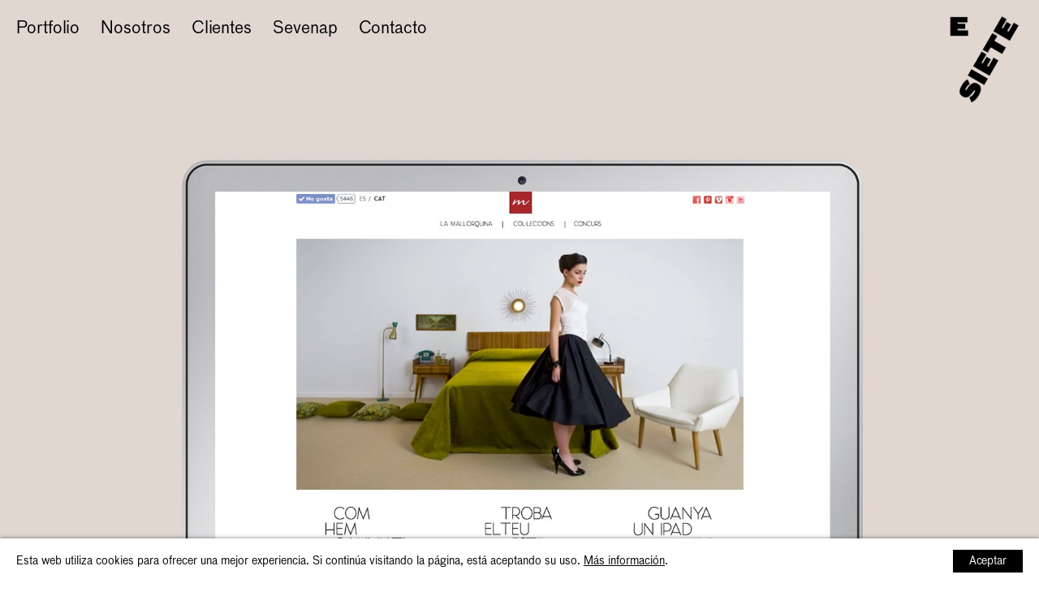

--- FILE ---
content_type: text/html;charset=ISO-8859-1
request_url: https://www.esiete.com/proyectos/web-diseno-producto-com-hem-canviat-173/
body_size: 9938
content:

<!DOCTYPE html>
<html lang="es-ES">
  <head>
    
    
    <title>Web | Dise&#241;o de producto | Com hem canviat! | ESIETE</title>
    <meta http-equiv="X-UA-Compatible" content="IE=edge">
    <!--<meta name="viewport" content="initial-scale=1, width=device-width, maximum-scale=1, minimum-scale=1, user-scalable=no">-->
    <!--<meta name="viewport" content="width=device-width,height=device-height, initial-scale=1">-->
    <meta name="viewport" content="width=device-width,initial-scale=1,maximum-scale=1">
    <meta name="verify-v1" content="bkL3npvDZb3W5h+Ec9CAq1Rh6Az8/ynqXImPSRbPTUM=" />
    <meta name="author" content="esiete.com">
    
    
    <link rel="alternate" hreflang="es-es" href="https://www.esiete.com/">
		<link rel="alternate" hreflang="en-us" href="https://www.esiete.com/en/">
		<link rel="alternate" hreflang="ca-es" href="https://www.esiete.com/ca/">
		<link rel="canonical" href="https://www.esiete.com/proyectos/web-diseno-producto-com-hem-canviat-173/">
		
    <meta name="language" content="Spanish">
    <meta property="fb:page_id" content="117824206090" />
    <meta name="revisit" content="7 days">
    <meta name="robots" content="all">
    <!--<meta name="cache" content="no-cache">-->
    <meta name="description" content="ESIETE es un estudio de dise&ntilde;o gr&aacute;fico y direcci&oacute;n de arte. Asesoramos en la estrategia de creaci&oacute;n, relanzamiento o posicionamiento de marcas." />
    
    
      <meta name="keywords" content="e7, esiete, dise&ntilde;o, dise&ntilde;, dise&ntilde;o grafico, dise&ntilde;o grafico, dise&ntilde;o gr&aacute;fico, dise&ntilde;o gr&aacute;fico, comunicacion, comunicaci&oacute;n, comunicaci&oacute;n, multimedia, p&aacute;ginas web, p&aacute;ginas web, web, p&aacute;ginas, p&aacute;ginas, paginas web, agencia interactiva, marketing online, design, graphic design, disseny, disseny grafic, disseny gr&agrave;fic, disseny gr&agrave;fic, website" />
    
    <meta property="og:image" content="https://www.esiete.com/ImagenesProyectos/173_143_NI_1_ComHemCanviat-WEB1.jpg" />
		
    <meta http-equiv="content-type" content="text/html; charset=iso-8859-1">
    
    <link rel="stylesheet" type="text/css" href="https://www.esiete.com/CSS/Estilos.min.css">
    <link rel="stylesheet" type="text/css" href="https://www.esiete.com/CSS/aos.css">
    
    
    <!--<link rel="STYLESHEET" type="text/css" href="https://www.esiete.com/CSS/EstiloNoIE6.css">-->
    
    <link rel="apple-touch-icon" sizes="57x57" href="https://www.esiete.com/Imagenes/favicon/apple-icon-57x57.png">
		<link rel="apple-touch-icon" sizes="60x60" href="https://www.esiete.com/Imagenes/favicon/apple-icon-60x60.png">
		<link rel="apple-touch-icon" sizes="72x72" href="https://www.esiete.com/Imagenes/favicon/apple-icon-72x72.png">
		<link rel="apple-touch-icon" sizes="76x76" href="https://www.esiete.com/Imagenes/favicon/apple-icon-76x76.png">
		<link rel="apple-touch-icon" sizes="114x114" href="https://www.esiete.com/Imagenes/favicon/apple-icon-114x114.png">
		<link rel="apple-touch-icon" sizes="120x120" href="https://www.esiete.com/Imagenes/favicon/apple-icon-120x120.png">
		<link rel="apple-touch-icon" sizes="144x144" href="https://www.esiete.com/Imagenes/favicon/apple-icon-144x144.png">
		<link rel="apple-touch-icon" sizes="152x152" href="https://www.esiete.com/Imagenes/favicon/apple-icon-152x152.png">
		<link rel="apple-touch-icon" sizes="180x180" href="https://www.esiete.com/Imagenes/favicon/apple-icon-180x180.png">
		<link rel="icon" type="image/png" sizes="192x192"  href="https://www.esiete.com/Imagenes/favicon/android-icon-192x192.png">
		<link rel="icon" type="image/png" sizes="32x32" href="https://www.esiete.com/Imagenes/favicon/favicon-32x32.png">
		<link rel="icon" type="image/png" sizes="96x96" href="https://www.esiete.com/Imagenes/favicon/favicon-96x96.png">
		<link rel="icon" type="image/png" sizes="16x16" href="https://www.esiete.com/Imagenes/favicon/favicon-16x16.png">
		<meta name="msapplication-TileColor" content="#ffffff">
		<meta name="msapplication-TileImage" content="https://www.esiete.com/Imagenes/favicon/ms-icon-144x144.png">
		<meta name="theme-color" content="#ffffff">
    <script type="text/javascript">
      function OpenNotaLegal(){
   		  window.open("NotaLegal.html","_blank","width=300,height=300,left=0,top=0,toolbar=no, location=no, status=no, scrollbars=yes, directories=no, menubar=no, copyhistory=no");
      }

      var Seccion = "PROYECTO";
      var Idioma = "ES";
      var ID_Menu = -1;
      var II = "CAS";
      var EW = "Normal";
      
      var TipoRejilla = "Normal";
    </script>
		<script type="application/ld+json">
			{
			 "@context": "http://schema.org",
			  "@type": "Blog",
			  "url": "http://www.paseodegracia.com/"
			}
		</script>
		<!-- Google tag (gtag.js) -->
		<script async src="https://www.googletagmanager.com/gtag/js?id=G-PHZCTW5SWS"></script>
		<script>
		  window.dataLayer = window.dataLayer || [];
		  function gtag(){dataLayer.push(arguments);}
		  gtag('js', new Date());
		
		  gtag('config', 'G-PHZCTW5SWS');
		</script>
	
		<script id="mcjs">!function(c,h,i,m,p){m=c.createElement(h),p=c.getElementsByTagName(h)[0],m.async=1,m.src=i,p.parentNode.insertBefore(m,p)}(document,"script","https://chimpstatic.com/mcjs-connected/js/users/0d723d4616df47d95967a8e90/d35ad8158d014f448add747a3.js");</script>

  </head>
  
  
  
  <body class="page-proyecto background-dark proyecto-white proyecto-173">
  
<script type="application/ld+json">
{
 "@context" : "http://schema.org",
 "@type" : "Organization",
 "name" : "ESIETE",
 "url" : "https://www.esiete.com",
 "sameAs" : [
   "https://twitter.com/ESIETE_BCN/",
   "https://www.facebook.com/ESIETE/",
   "https://vimeo.com/esiete/",
   "https://www.instagram.com/esietebcn/"
  ],
 "address": {
   "@type": "PostalAddress",
   "streetAddress": "Legalitat 36-42, Local 2",
   "addressLocality": "Barcelona",
   "addressRegion": "Barcelona",
   "postalCode": "08024",
   "addressCountry": "ES"
 }
}
</script>

	<div id="landscape">
		<div>
				<img src="./Imagenes/rotate-mobile.png" alt="">
				<div>Please rotate<br>your device</div>
		</div>
	</div>
	
	<div id="websitecursor"></div>
  
  <!--<div style="visibility : hidden;top:-1000;left:-1000; display:none;"><img src="https://www.esiete.com/Visitas/Contadores.asp?Web=esiete.com" width="1" height="1" alt="Esiete"></div>-->
<header class="site-header navbar navbar-fixed-top" id="top" role="banner">
    <div class="navbar-header">
      <div class="MenuIzquierda"><div class="site-title visible-phone"><a href="/">ESIETE</a></div>
<ul class="ItemsMenu menu">
	<li class="ItemMenu"><a href="/proyectos/">Portfolio</a></li><li class="ItemMenu"><a href="/nosotros/">Nosotros</a></li><li class="ItemMenu"><a href="/clientes/">Clientes</a></li><li class="ItemMenu"><a target="_blank" href="https://sevenap.net/">Sevenap</a></li><li class="ItemMenu item-contact animated-link"><a href="#0">Contacto</a></li>
</ul>
	
	<div class="ItemMenu item-title-project"><a href="#0">Com hem canviat!</a><a class="link-interview-header hidden-mobile" href="/clientes/la-mallorquina/">Ver entrevista con el cliente</a></div></div>
      
			<button class="burguer-menu-contextual nav-toggler toggle-slide-right navbar-toggle collapsed hamburger" type="button" data-toggle="collapse" data-target=".bs-navbar-collapse">
			</button>
      
      <!--<button class="nav-toggler toggle-slide-right navbar-toggle collapsed" type="button" data-toggle="collapse" data-target=".bs-navbar-collapse">
        <span class="icon-bar"></span>
        <span class="icon-bar"></span>
        <span class="icon-bar"></span>
      </button>-->
      <div class="menu-txt">
      Men&uacute;
      </div>
      <div class="MenuDerecha hidden-phone"><ul class="ItemsMenu"><li class="ItemMenu"><nav class="slides-pagination"></nav></li><li class="ItemMenu">|</li><li class="ItemMenu compartir">Compartir<div class="enlaces-compartir"><a href="https://www.facebook.com/sharer/sharer.php?u=https://www.esiete.com/proyectos/web-diseno-producto-com-hem-canviat-173/" class="ec-facebook" target="_blank"></a><a href="https://twitter.com/?status=https://www.esiete.com/proyectos/web-diseno-producto-com-hem-canviat-173/" class="ec-twitter" target="_blank"></a><a href="http://pinterest.com/pin/create/button/?media=https://www.esiete.com/proyectos/web-diseno-producto-com-hem-canviat-173/" class="ec-pinterest" target="_blank"></a><a href="mailto:info@esiete.com?subject=La mallorquina. Web&body=https://www.esiete.com/proyectos/web-diseno-producto-com-hem-canviat-173/" class="ec-mail"></a></div></li><li class="ItemMenu">|</li><li class="ItemMenu relacionados">Relacionados</li><li class="ItemMenu">|</li></ul></div><div class="navbar-brand"><a href="/"><img class="hidden-phone" src="https://www.esiete.com/Imagenes/logo-esiete.png" alt="ESIETE" width="90" height="109"/></a></div>
    </div>
    
    <nav class="mc-primary-nav">
			<div class="menu-contextual">
				
				<div class="row-menu">
					<div class="content-row-menu">
						<div class="column-menu">
							<ul>
							<li><a href="/proyectos/">Portfolio</a></li><li><a href="/nosotros/">Nosotros</a></li><li><a href="/clientes/">Clientes</a></li><li><a target="_blank" href="https://sevenap.net/">Sevenap</a></li>
							</ul>
						</div>
					</div>
				</div>
				
				<div class="contact-menu-contextual">
					
						<div class="title-icons-menu-contextual">&iexcl;Hola!</div>
					
					<ul class="list-icons-menu-contextual">
						<!--<li class="item-menu-icons icon-share">
							<a href="#0" rel="nofollow"></a>
							<ul class="social-links-share">
								<li class="item-menu-icons icon-instagram"><a href="https://www.instagram.com/esietebcn/" target="_blank"></a></li>
								<li class="item-menu-icons icon-facebook"><a href="https://www.facebook.com/ESIETE" target="_blank"></a></li>
								<li class="item-menu-icons icon-linkedin"><a href="https://www.linkedin.com/company/esiete" target="_blank"></a></li>
								<li class="item-menu-icons icon-vimeo"><a href="https://vimeo.com/esiete" target="_blank"></a></li>
							</ul>
						</li>-->
						<li class="item-menu-icons icon-phone"><a href="tel:+34932176479" target="_blank"></a></li>
						<li class="item-menu-icons icon-mail"><a href="mailto:info@esiete.com" rel="nofollow"></a></li>
						<li class="item-menu-icons icon-location"><a href="https://maps.app.goo.gl/ALZt1X6iQpdnA3sQA" target="_blank"></a></li>
						
						<li class="item-menu-icons icon-vimeo"><a href="http://vimeo.com/esiete" target="_blank"></a></li>
						<li class="item-menu-icons icon-instagram"><a href="http://instagram.com/esietebcn" target="_blank"></a></li>
						
						<li class="item-menu-icons icon-language">
									
							<a href="#0" rel="nofollow">ES</a>
							
							<ul class="links-language">
								<li class="idioma-en"><a href="/en/">EN</a></li><li class="idioma-cat"><a href="/ca/">CA</a></li>
							</ul>
						</li>
						
					</ul>
				</div>
				
			</div>
		</nav>			



    
</header>


  
	<!--<div class="luxy-wrapper">-->
  
<script type="text/javascript">
	var dataImg = [0];
</script>

<script type="text/javascript">
  var TotalFotosProyecto = 0;
</script>

  
<div class="titulo-proyecto"><div class="ItemsMenuProyecto"><h2 class="ItemMenuProyecto"><a href="/Idioma/ES/Seccion/PORTFOLIO/IdMenu/1/">digital</a></h2> <h2 class="ItemMenuProyecto"><a href="/Idioma/ES/Seccion/DISCIPLINA/IdMenu/18/">internet</a></h2> </div> <h1>la mallorquina &mdash; web</h1></div>
<div id="Contenedor"> 
  <div id="Rejilla1" class="section1 Proyecto" style="background-color: #E1D6D0;">
    <div class="header-proyecto"><h1 class="titulo-header-proyecto">Com hem canviat!</h1><div class="descripcion-header-proyecto"></div></div><div class="grid-items-project"><ul class="list-items-project"><li class="item-project type-image size-0"><div class="content-item"><div class="image-item"><img src="https://www.esiete.com/ImagenesProyectos/173_143_NI_1_ComHemCanviat-WEB1.jpg" alt="Landing page del sitio web de comercio electr&amp;oacute;nico de LA MALLOQUINA. Incluye una mujer pop dentro de un dormitorio verde. Dise&amp;ntilde;ado por el estudio de branding y comunicaci&amp;oacute;n esiete y programado por sevenap."></div></div></li><li class="item-project type-image size-0"><div class="content-item"><div class="image-item"><img src="https://www.esiete.com/ImagenesProyectos/173_143_NI_2_ComHemCanviat-WEB2.jpg" alt="Dise&amp;ntilde;o de p&amp;aacute;gina &amp;ldquo;Com hem canviat&amp;rdquo; de la web de LA MALLOQUINA. Incluye l&amp;iacute;nea de tiempo 1947-2012 con fotograf&amp;iacute;as correspondientes a cada a&amp;ntilde;o. Dise&amp;ntilde;ado por el estudio de branding y comunicaci&amp;oacute;n esiete y programado por sevenap."></div></div></li><li class="item-project type-image size-0"><div class="content-item"><div class="image-item"><img src="https://www.esiete.com/ImagenesProyectos/173_143_NI_3_ComHemCanviat-WEB3.jpg" alt="CLASSIC DE COL&amp;middot;LECCIONS dise&amp;ntilde;o de la p&amp;aacute;gina web de LA MALLOQUINA. Incluye un modelo de mujer dentro de un dormitorio cl&amp;aacute;sico. Dise&amp;ntilde;ado por el estudio de branding y comunicaci&amp;oacute;n esiete y programado por sevenap."></div></div></li><li class="item-project type-image size-0"><div class="content-item"><div class="image-item"><img src="https://www.esiete.com/ImagenesProyectos/173_143_NI_4_ComHemCanviat-WEB4.jpg" alt="Dise&amp;ntilde;o de la p&amp;aacute;gina VINTAGE DE COL&amp;middot;LESCCIONS de la web de LA MALLOQUINA. Incluye un modelo de mujer dentro de un dormitorio vintage. Dise&amp;ntilde;ado por el estudio de branding y comunicaci&amp;oacute;n esiete y programado por sevenap."></div></div></li><li class="item-project type-image size-0"><div class="content-item"><div class="image-item"><img src="https://www.esiete.com/ImagenesProyectos/173_143_NI_5_ComHemCanviat-WEB5.jpg" alt="NEW WAVE DE COL&amp;middot;LECCIONS dise&amp;ntilde;o de la p&amp;aacute;gina web de LA MALLOQUINA. Incluye modelo de mujer con vestido negro, dentro del dormitorio. Dise&amp;ntilde;ado por el estudio de branding y comunicaci&amp;oacute;n esiete y programado por sevenap."></div></div></li></ul></div>
  </div>

	  
	  
	  <div id="ContenedorRelacionados">
		  <div class="navigation-project">
		  	<a class="prev" href="/proyectos/web-corporativa-fadfest-web-147/">Fadfest web<br />Web corporativa</a>
		  	<a class="next" href="/proyectos/blog-martin-faixo-blog-167/">Mart&iacute;n Faix&oacute; blog<br />Blog</a>
			</div>
		</div>

  <!--</div>-->
  <!--<footer class="site-footer" id="site-footer">-->
	<!-- Say hello -->
	<div id="footer-contact" class="section-footer">
		<div class="info-contact">
			
			<h2 class="title-section">&iexcl;Hola!</h2>
			
			<p>Legalitat 36-42, Local 2<br />
			<a href="mailto:info@esiete.com" rel="nofollow">info@esiete.com</a><br />
			+34 932 17 64 79</p>
		</div>
		
		<div class="info-links">
			<div class="links-studio">
				<a href="/branding/">branding</a><a href="/identidad/">logotipos</a><a style="color:#000;" href="/web/">digital</a><a href="/direccion-de-arte/">dir. arte</a><a href="/ilustracion/">ilustraci&oacute;n</a>
			</div>
			<div class="links-social">
				<a href="http://instagram.com/esietebcn" target="_blank">Instagram</a>
				<a href="https://www.facebook.com/ESIETE" target="_blank">Facebook</a>
				<a href="http://vimeo.com/esiete" target="_blank">Vimeo</a>
				
				<ul class="links-language">
				<li class="idioma-es active"><a href="/">ES</a></li><li class="idioma-cat"><a href="/ca/">CA</a></li><li class="idioma-en"><a href="/en/">EN</a></li>
				</ul>
			</div>
			<div class="block-newsletter-form">
			
				
		    	<div class="title-section-footer">Suscr&iacute;bete a nuestro Newsletter</div>
				
				
				<div class="form-newsletter-footer form-footer">
				<!-- Begin MailChimp Signup Form -->
				<div id="mc_embed_signup">
				<form action="https://esiete.us7.list-manage.com/subscribe/post?u=0d723d4616df47d95967a8e90&amp;id=64f78e8848" method="post" id="mc-embedded-subscribe-form" name="mc-embedded-subscribe-form" class="validate" target="_blank" novalidate autocomplete="off">
				    <div id="mc_embed_signup_scroll">
				<div class="mc-field-group">
					<input type="email" value="" name="EMAIL" class="required email" placeholder="Tu email" id="mce-EMAIL">
				</div>
					<div id="mce-responses" class="clear">
						<div class="response" id="mce-error-response" style="display:none"></div>
						<div class="response" id="mce-success-response" style="display:none"></div>
					</div>
				    <div style="position: absolute; left: -5000px;" aria-hidden="true"><input type="text" name="b_0d723d4616df47d95967a8e90_64f78e8848" tabindex="-1" value=""></div>
				    <input type="submit" value="Enviar" name="subscribe" id="mc-embedded-subscribe" class="button">
				    </div>
				</form>
				</div>
				<script src="https://www.esiete.com//JS/mc-validate.js" type="text/javascript"></script><script type='text/javascript'>(function($) {window.fnames = new Array(); window.ftypes = new Array();fnames[0]='EMAIL';ftypes[0]='email';fnames[1]='FNAME';ftypes[1]='text';fnames[2]='LNAME';ftypes[2]='text';fnames[3]='MMERGE3';ftypes[3]='text';fnames[4]='MMERGE4';ftypes[4]='text';fnames[5]='MMERGE5';ftypes[5]='text';fnames[6]='MMERGE6';ftypes[6]='birthday';fnames[7]='MMERGE7';ftypes[7]='text';fnames[8]='MMERGE8';ftypes[8]='text';fnames[9]='MMERGE9';ftypes[9]='text';fnames[10]='MMERGE10';ftypes[10]='text';}(jQuery));var $mcj = jQuery.noConflict(true);</script>
				<!--End mc_embed_signup-->
				</div>
			
			</div>
		</div>
	</div>
<!--</footer>-->
  
  </div>

  <script type="text/javascript" src="https://www.esiete.com/JS/jquery-1.9.1.min.js"></script>
  <script type="text/javascript">
		(function($) {
			  $('.page-grid header .MenuIzquierda.submenu-active .submenu > li > a, .page-proyecto header .MenuIzquierda.submenu-active .submenu > li > a').on('click', function(){
					$('header').toggleClass('open-submenu');
				});
				
				$('header .MenuIzquierda .nav-menu').on('click', function(){
					$('.page-grid header, .page-proyecto header').removeClass('open-submenu');
					$('header .MenuIzquierda').toggleClass('submenu-active');
				});
			$(document).ready(function(){ 
			  AOS.init({
		  		duration: 1200,
				});
			});
		})(jQuery);
  </script>
  <!--<script src="JS/classie.js"></script>-->
  <!--<script src="JS/nav.js"></script>-->
  <!--<script type="text/javascript" src="JS/swfobject.js" async></script>-->
  
  <script type="text/javascript" src="https://www.esiete.com/JS/Funciones.js"></script>
  <!--<script type="text/javascript" src="JS/luxy.min.js"></script>-->
  <script type="text/javascript" src="https://www.esiete.com/JS/mobile-detect.js"></script>
  <!--<script type="text/javascript" src="JS/lazyload.min.js"></script>-->
  <script type="text/javascript" src="https://www.esiete.com/JS/aos.js" defer></script>
  <!--<script type="text/javascript" src="JS/minified/TweenMax.min.js"></script>-->
  
    <script src="https://www.esiete.com/JS/jquery.easing-1.3.min.js" defer></script>
    <script src="https://www.esiete.com/JS/jquery.animate-enhanced.min.js" defer></script>
    <script src="https://www.esiete.com/JS/jquery.scrollTo.min.js" type="text/javascript" defer></script>
    <!--<script src="JS/hammer.min.js" defer></script>-->
    <script src="https://www.esiete.com/JS/jquery.superslides.js" type="text/javascript" charset="utf-8" defer></script>
    
    
    	<script src="https://www.esiete.com/JS/froogaloop2.min.js" type="text/javascript"></script>
    
    <script src="https://www.esiete.com/JS/jquery.waypoints.min.js" type="text/javascript" defer></script>
    <script src="https://www.esiete.com/JS/imagesloaded.min.js" type="text/javascript" defer></script>
    <script src="https://www.esiete.com/JS/isotope.pkgd.min.js" type="text/javascript" defer></script>
    <script src="https://www.esiete.com/JS/packery-mode.pkgd.min.js" type="text/javascript" defer></script>
    <script src="https://www.esiete.com/JS/script-rejilla-mas-slide.js" type="text/javascript" defer></script>
    
    <script src="https://www.esiete.com/JS/covervid.min.js" type="text/javascript" defer></script>
  
<script type="text/javascript" defer>
  $(function() {
      var winheight = $(window).height();
      var winwidth = $(window).width();

	   	$('#Rejilla1').css({
        'min-height' : winheight
	   	});
	   	$('.titulo-proyecto').css({
        'top' : winheight-55
	   	});
	   	$('.Proyecto-fs > .wide-container').css({
          'height' : winheight
	   	});
	   	var rejillatop = $('#Rejilla1').height()-15;
	   	$('.ver-relacionados').css({
	   	   'top' : rejillatop
	   	});
	   	var $slides = $('.slides');
      
      /* Color texto */
            /*var ImgSrc = dataImg[0];
            if(ImgSrc == undefined){
	          	ImgSrc = $('.slide-1 img').attr('src');
            }
            getImageBrightness(ImgSrc, function (brightness) {
							console.log(ImgSrc);
						
				        if(brightness<128){
				            $('body').addClass("background-light");
				            $('body').removeClass("background-dark");
				            $('body').removeClass("background-complex");
				        }else{     
				            $('body').addClass("background-dark");
				            $('body').removeClass("background-light");
				            $('body').removeClass("background-complex");
				        }
				    });*/
      
				// BACKGROUND VIDEOS
				// On page load or slide change STOP/PAUSE all videos and START playing video on current slide
		
				// get current slide using superslides API current
        currentSlideIndex = 0;
        currentSlide = $('.slides-container > li')[currentSlideIndex];
        // pause all videos
        $(".slides video").each(function () { this.pause() });
        // if there is a video on current slide, play it
        currentVid = $(currentSlide).find("video")[0];                  
        if ($(currentVid).length) {     
            $(currentVid)[0].oncanplaythrough = $(currentVid)[0].play();
            timer = setTimeout("initVideo();",10000);
        }
        
      if(TotalFotosProyecto > 1){
      //if(winwidth > 767){
        $slides.superslides({
          play: 0,
          hashchange: false,
          animation_speed: 'normal',
          animation: 'fade',
          inherit_width_from: '.wide-container-project',
          inherit_height_from: '.wide-container-project',
          pagination: false
        }).on('animated.slides', function() { 
            var current_index = $(this).superslides('current');
            $('.slides-pagination a').removeClass('current');
            $('.slides-pagination a').eq(current_index).addClass('current');
            $(".current-slide").html(current_index+1);
            /* Color texto */
            /*var ImgSrc = dataImg[current_index];
            var SlideCurrent = current_index + 1;
            if(ImgSrc == undefined){
	          	ImgSrc = $('.slide-'+SlideCurrent+' img').attr('src');
            }
            getImageBrightness(ImgSrc, function (brightness) {
							console.log(ImgSrc);
						
				        if(brightness<128){
				            $('body').addClass("background-light");
				            $('body').removeClass("background-dark");
				            $('body').removeClass("background-complex");
				        }else{     
				            $('body').addClass("background-dark");
				            $('body').removeClass("background-light");
				            $('body').removeClass("background-complex");
				        }
				    });*/
				    
					  currentSlideIndex = 0;
					 	currentSlide = $('.slides-container > li')[currentSlideIndex];
					 	currentVid = $(currentSlide).find("video")[0];                  
					 	if ($(currentVid).length) {     
	            $(currentVid).coverVid(1920, 1080);
						}
						//fireOnResizeEvent();
						sizeVideoSlide($(currentVid));
	         	initVideo();
				     
					  /*var iframes = $('.vimeo-player'),
					  		status = $('.status');
				    iframes.each(function() {
						    var player = $f(this);
						    player.api("pause");
						});*/
				    
        });
        
        var totalSlide = $slides.superslides('size');
        var htmlPagination = '';
        for(var indexSlide=1;indexSlide<=totalSlide;indexSlide++){
          if(indexSlide == 1){
            htmlPagination += '<a class=\"current\" href=\"#'+indexSlide+'\">'+indexSlide+'</a>';
          }else{
            htmlPagination += '<a href=\"#'+indexSlide+'\">'+indexSlide+'</a>';
          }
        }
        $('.slides-pagination').html(htmlPagination);
        
        
        $('.slides-pagination a').on('click', function(e) {
          var PosicionEnlace = $(this).attr('href').indexOf('#');
          var SlideSeleccionado = $(this).attr('href');
	        if(PosicionEnlace == 0){
            SlideSeleccionado = SlideSeleccionado.substring(1);
          }
          SlideSeleccionado = SlideSeleccionado - 1;
          var CurrentSlide = $('#slides').superslides('current');
          if(CurrentSlide == SlideSeleccionado){
          }else{
            $('.slides').superslides('animate', SlideSeleccionado)
          }
        });
        
      } else {
        $slides.superslides({
          play: 0,
          hashchange: false,
          animation_speed: 'normal',
          animation: 'fade',
          inherit_width_from: '.wide-container-project',
          inherit_height_from: '.wide-container-project'
        });
      }
      
	    $('.slides li.video-slide').each(function(i, obj) { 
			  var slideVideoNo = $(this).attr('data-slide');
			  if(slideVideoNo==1){
		      $('.slides').superslides('stop');
		    }
			});
      
      /*Hammer($slides[0]).on("swipeleft", function(e) {
	   	   $slides.data('superslides').animate('next');
      });

      Hammer($slides[0]).on("swiperight", function(e) {
         $slides.data('superslides').animate('prev');
      });*/
      if(winwidth > 767){
	   	 
	   	}else{
         $('.slides').superslides('stop');
	   	}
	   	
	   	
			/*ondula();
		  $( ".slides-navigation a.prev" ).mouseover(function(e) {
		  	totalSlide = $slides.superslides('size');
		  	currentSlide = $slides.superslides('current');
		    currentSlide = currentSlide + 1;
		    $(".mensaje-cursor").html("<span class='flecha'>&larr;</span> <span class='current-slide'>"+currentSlide+"</span>/"+totalSlide);
		  	$("#cursortext").show();
		  }).mouseout(function() {
		  	$("#cursortext").hide();
		  });
		  
		  $( ".slides-navigation a.next" ).mouseover(function(e) {
		   	totalSlide = $slides.superslides('size');
		  	currentSlide = $slides.superslides('current');
		  	currentSlide = currentSlide + 1;
		    $(".mensaje-cursor").html("<span class='current-slide'>"+currentSlide+"</span>/"+totalSlide+" <span class='flecha'>&rarr;</span>");
		   	$("#cursortext").show();
		  }).mouseout(function() {
		  	$("#cursortext").hide();
		  });*/
	   	 
      $(window).resize(function() {
         winheight = $(window).height();
         winwidth = $(window).width();
           $('#Rejilla1').css({
	   	         'min-height' : winheight
	   	     });
		 			 
		 			 $('.titulo-proyecto').css({
			         'top' : winheight-55
				   });
		 			 
	   	     $('.Proyecto-fs > .wide-container').css({
             'height' : winheight
	   	     });
	   	     rejillatop = $('#Rejilla1').height()-15;
	   	     $('.ver-relacionados').css({
	   	       'top' : rejillatop
	   	     }); 
	   	   if(winwidth > 767){

	   	   }else{
           $('.slides').superslides('stop');
	   	   }
	
      });
      
    var list = $("#slides .slides-pagination > a");
    var il = list.length;

    if(il <= 1){
      $( ".slides-navigation .prev" ).attr('href', '/proyectos/web-corporativa-fadfest-web-147/');
      $( ".slides-navigation .next" ).attr('href', '/proyectos/blog-martin-faixo-blog-167/');
    }else{
      $( ".slides-navigation .prev" ).attr('href', '/proyectos/web-corporativa-fadfest-web-147/');
      $( ".slides-navigation .next" ).attr('href', '#');
    }
    
    $('.slides').on('animated.slides', function(){
      if($('.slides .slides-pagination > a:first-child').hasClass('current')){
        $( ".slides-navigation .prev" ).attr('href', '/proyectos/web-corporativa-fadfest-web-147/');
      }else{
        $( ".slides-navigation .prev" ).attr('href', '#');
      }
      if($('.slides .slides-pagination > a:last-child').hasClass('current')){
        $( ".slides-navigation .next" ).attr('href', '/proyectos/blog-martin-faixo-blog-167/');
      }else{
        $( ".slides-navigation .next" ).attr('href', '#');
      }
    });
      
      $('.ver-relacionados').click(function(){  
        $('body').scrollTo('#proyectos-relacionados',{duration:1200, easing:'easeOutQuad'});
      });
      $('.ItemMenu.relacionados').click(function(){  
        $('body').scrollTo('#proyectos-relacionados',{duration:1200, easing:'easeOutQuad'});
        $('.ItemMenu.relacionados').css("font-family", "'bautf-bold', Arial, sans-serif");
      });
      $('.ver-proyecto').click(function(){
        $('body').scrollTo('#Rejilla1',{duration:1200, easing:'easeOutQuad'});
      });
      $('.compartir').click(function(){  
        $('.compartir .enlaces-compartir').toggle('slow');
      });
   });
</script>


<script type="text/javascript">
	var md = new MobileDetect(window.navigator.userAgent);
	var device = 'desktop';
	if (md.mobile()) {
    device = 'mobile';
  }
  if(md.phone()){
  	device = 'phone';
  }
  if(md.tablet()){
  	device = 'tablet';
  }
  
  if(!md.mobile()){
	  device = 'desktop';
  }
  $('body').addClass('device-'+device);
  
 /* if($('body').hasClass('page-home')){
	  if(device == 'phone' || device == 'mobile'){
		  contenedorSlide = document.getElementById('slides');
		  contenedorSlide.remove();
		  console.log(device);
	  }else{
		  contenedorSlide = document.getElementById('Rejilla');
		  contenedorSlide.remove();
		  console.log(device);
	  }
  }*/
  //console.log(device);
</script>


			<div id="avisoCookies">
				<div id="textoCookies">
					<p>
					Esta web utiliza cookies para ofrecer una mejor experiencia. Si contin&uacute;a visitando la p&aacute;gina, est&aacute; aceptando su uso. <a href="https://www.esiete.com/politica-de-cookies/">M&aacute;s informaci&oacute;n</a>.						
					</p>

					<p class="buttons_cookies">	
						<span class="accept_cookies">
						Aceptar
						</span>
					</p>
				</div>
			</div>
			<script type="text/javascript" defer>
				$(document).ready(function(){
					$('.close_cookies').click(function(){
						$('#avisoCookies').hide();
					});
					$('.accept_cookies').click(function(){
						$('#avisoCookies').hide();
					});
					createCookie('esiete_cookies_accept', 1, 2038);
					function createCookie(name, value, days) {
						var expires;
						if (days) {
							var date = new Date();
							date.setTime(date.getTime() + (days * 24 * 60 * 60 * 1000));
							expires = "; expires=" + date.toGMTString();
						} else {
							expires = "";
						}
						document.cookie = escape(name) + "=" + escape(value) + expires + "; path=/";
					}
					
				});
			</script>
		
	 
  </body>
</html>

--- FILE ---
content_type: application/javascript
request_url: https://www.esiete.com/JS/Funciones.js
body_size: 12846
content:
var timer = null;

var myWidth = 0;
var myHeight = 0;
var IE = false;
var TRejilla = new Array(233,174);
var TEspRejilla = new Array(5,6);
var AltoImgFondo = 534+(TEspRejilla[1]*2);
var AnchoImgFondo = 948;
var IDTimer = 0;
var VTimer = 150;
var ProyectoActual = 0;
var AnchoActual = 0;
var IDTimerAnimacion = 0;
var VTimerAnimacion = 90;
var TiempoFoto = 5000;
var Pausa = false;
var Ruta = "..\/";
Ruta = "";

var mensaje = '';
var font = 'Verdana,Arial';
var size = 2;
var color = 'white';
var velocidad = 1;
var i=0;
var n=1;

var n4 = (document.layers);
var ie = (document.all);
var n6 = (document.getElementById);

//var mensaje = mensaje.split('');
//var n = mensaje.length;

var a = size*10;
var ymouse = 0;
var xmouse = 0;
//var props = "<font face="+font+" color="+color+" size="+size+">";

if (n4)
{
for ( i = 0; i < n; i++)
document.write('<layer class="mensaje-cursor" left="0" top="0" width="+a+" name="n4mensaje'+i+'" height="+a+"><center>'+mensaje+'</center></layer>');
}
else if (ie)
{
document.write('<div id="cursortext" style="position:absolute;top:0px;left:0px"><div style="position:relative">');
for (i=0; i < n; i++)
document.write('<div id="iemensaje" class="mensaje-cursor" style="position:absolute;top:0px;left:0;height:'+a+';width:'+a+';text-align:center">'+mensaje+'</div>');
document.write('</div></div>');
}
else if (n6)
{
/*document.write('<div id="cursortext" style="position:absolute;top:0px;left:0px"><div style="position:relative">');
for (i = 0; i < n; i++)
document.write('<div id="iemensaje'+i+'" class="mensaje-cursor" style="position:absolute;top:0px;left:0;height:'+a+';width:'+a+';text-align:center">'+mensaje+'</div>');
document.write('</div></div>');*/

document.body.innerHTML += '<div id="cursortext" style="position:absolute;top:0px;left:0px"><div style="position:relative"><div id="iemensaje'+i+'" class="mensaje-cursor" style="position:absolute;top:0px;left:0;height:'+a+';width:'+a+';text-align:center">'+mensaje+'</div></div></div>';

}

if(n4)
window.captureEvents(Event.MOUSEMOVE);

if(n4)
window.onMouseMove = Mouse
else if(ie || n6)
document.onmousemove = Mouse;

y = new Array();
x = new Array();
Y = new Array();
X = new Array();
Yaux = new Array();
Xaux = new Array();

for (i=0; i < n; i++)
{
y[i] = 0;
x[i] = 0;
Y[i] = 0;
X[i] = 0;
Yaux[i] = 0;
Xaux[i] = 0;
}

function Random(inferior,superior){
  return parseInt(inferior) + Math.round( Math.random() * ( superior - inferior ) );
}

function Medidas(){
  if( typeof( window.innerWidth ) == 'number' ) {
    //Non-IE
    myWidth = window.innerWidth;
    myHeight = window.innerHeight;
  }else if( document.documentElement ){
    if ( document.documentElement.clientWidth || document.documentElement.clientHeight ){
      IE = true;
      //IE 6+ in 'standards compliant mode'
      myWidth = document.documentElement.clientWidth;
      myHeight = document.documentElement.clientHeight;
    }
  }else if( document.body ){
    if( document.body.clientWidth || document.body.clientHeight ){
      //IE 4 compatible
      myWidth = document.body.clientWidth;
      myHeight = document.body.clientHeight;
    }
  }
}
function CheckFormContacto(){
  if (document.getElementById("Nombre").value == ""){
    if (Idioma == "ES"){
      alert("No ha introducido su nombre");
    }else if (Idioma == "CAT"){
      alert("Te que posar el seu nom");
    }else if (Idioma == "ENG"){
      alert("You must put your name");
    }
    return false;
  }else if (document.getElementById("Apellidos").value == ""){
    if (Idioma == "ES"){
      alert("No ha introducido sus apellidos");
    }else if (Idioma == "CAT"){
      alert("Te que posar els seus cognoms");
    }else if (Idioma == "ENG"){
      alert("You must put your surname");
    }
    return false;
  }else if ((document.getElementById("EMail").value == "")||(document.getElementById("EMail").value.indexOf("@") == -1 )||(document.getElementById("EMail").value.lastIndexOf(".") == -1 )||(document.getElementById("EMail").value.indexOf("@") > document.getElementById("EMail").value.lastIndexOf("."))){
    if (Idioma == "ES"){
      alert("Formato de email no valido");
    }else if (Idioma == "CAT"){
      alert("Email invalid");
    }else if (Idioma == "ENG"){
      alert("You must email is not valid");
    }
    return false;
  }else if (document.getElementById("Comentarios").value == ""){
    if (Idioma == "ES"){
      alert("No ha introducido su comentario");
    }else if (Idioma == "CAT"){
      alert("Te que posar un comentari");
    }else if (Idioma == "ENG"){
      alert("You must put a comment");
    }
    return false;
  }else if (document.getElementById("Policy").checked == false){
    if (Idioma == "ES"){
      alert("No ha aceptado la Pol\u00EDtica de Privacidad");
    }else if (Idioma == "CAT"){
      alert("No ha acceptat la Pol\u00EDtica de Privacitat");
    }else if (Idioma == "ENG"){
      alert("You have not accepted the Privacy Policy");
    }
    return false;
  }
}

function CheckFormChallenges(){
  var error = "";
  if (document.getElementById("select-challenge").value == ""){
    if (Idioma == "ES"){
      error = "No ha hecho ninguna selecci&oacute;n";
    }else if (Idioma == "CAT"){
      error = "No ha fet cap selecci&oacute;";
    }else if (Idioma == "ENG"){
      error = "You have not made any selection";
    }
  }else if (document.getElementById("type").value == ""){
    if (Idioma == "ES"){
      error = "No ha escrito ning&uacute;n tipo";
    }else if (Idioma == "CAT"){
      error = "No ha escrit cap tipus";
    }else if (Idioma == "ENG"){
      error = "You have not written any type";
    }
  }else if ((document.getElementById("email").value == "")||(document.getElementById("email").value.indexOf("@") == -1 )||(document.getElementById("email").value.lastIndexOf(".") == -1 )||(document.getElementById("email").value.indexOf("@") > document.getElementById("email").value.lastIndexOf("."))){
    if (Idioma == "ES"){
      error = "Formato de email no valido";
    }else if (Idioma == "CAT"){
      error = "Email invalid";
    }else if (Idioma == "ENG"){
      error = "You must email is not valid";
    }
  }else if (document.getElementById("company").value == ""){
    if (Idioma == "ES"){
      error = "No ha introducido una Empresa / Organizaci&oacute;n";
    }else if (Idioma == "CAT"){
      error = "Te que posar una Empresa / Organitzaci&oacute;";
    }else if (Idioma == "ENG"){
      error = "You must put a Company / Organization";
    }
  }else if (document.getElementById("policy").checked == false){
    if (Idioma == "ES"){
      error = "No ha aceptado la Pol&iacute;tica de Privacidad";
    }else if (Idioma == "CAT"){
      error = "No ha acceptat la Pol&iacute;tica de Privacitat";
    }else if (Idioma == "ENG"){
      error = "You have not accepted the Privacy Policy";
    }
  }
  
  if(error != ""){
  	document.getElementById("error").innerHTML = error;
	  return false;
  }else{
	  return true;
  }
}
function Buscar(){
  var str = "?Idioma/"+Idioma+"/Seccion/BUSCADOR/";
  var tag = document.getElementById("etiqueta").value;
  str += "Tag/" + tag;
  location.href = str;
}
jQuery(window).load(function () {
  Medidas();
  winwidth = parseInt($(window).width());
  winheight = parseInt($(window).height());
  var widthBody = $('.slide-menu-right').width();
  var paddingBody = parseInt($('.slide-menu-right').css("padding")) * 2;
  
  var winwidth = parseInt($(window).width());
  var winheight = parseInt($(window).height());
  
  if(winwidth > winheight) {
		$('.device-mobile #landscape').addClass('visible');
	}else{
		$('.device-mobile #landscape').removeClass('visible');
	}
  
  /*var plusWidthText = 26;
  $('header ul.ItemsMenu .ItemMenu a').each(function(i, obj) { 
    $(this).attr('style', 'width: auto !important;');
    var widthText = $(this).width() + plusWidthText;
    $(this).attr('style', 'width:' + widthText + 'px !important;');
  });*/
  
  
  $('.burguer-menu-contextual').on('click', function(){
			$('.site-header').addClass('notransition');
			$('.mc-primary-nav').children('.menu-contextual').addClass('is-menu');
			$('.mc-primary-nav').children('.menu-contextual').toggleClass('is-visible');
			var $header = $('.site-header');
			$header.toggleClass('menu-open');
	});
	
	var isVideoAutoplay = true;
  var isAudioMuted = true;

	if($('body').hasClass('.page-home')){
	  $('.page-home #vi-video-1-container').attr('data-video-is-playing', true);
	  $('.page-home #vi-banner-video').vimeo('play');
	  $('.page-home #vi-video-1-container').attr('data-audio-volume', 1);
	  $(".page-home #vi-banner-video").vimeo("setVolume", 1);
	  //$(".audio-control.js-audio-control").removeClass('unmuted').addClass('muted');
  }
  $('.page-home .video-who-we-are.bg-white .button-video-sound').click(function(){

      audioStatus = $("#vi-video-1-container").attr('data-audio-volume');

      if (audioStatus == 0) {
          // Mute the audio
          $('#vi-banner-video').vimeo('paused');
          $('#vi-video-1-container').attr('data-audio-volume', 1);
          $("#vi-banner-video").vimeo("setVolume", 1);
          $(".button-video-sound").removeClass('muted').addClass('unmuted');
          $(".button-video-sound").removeClass('disabled');
          $('#vi-banner-video').vimeo('play');
      }else if (audioStatus == 1){
          // Play the audio
          $('#vi-video-1-container').attr('data-audio-volume', 0);
          $("#vi-banner-video").vimeo("setVolume", 0);
          $(".button-video-sound").removeClass('unmuted').addClass('muted');
          $(".button-video-sound").addClass('disabled');
          $('#vi-banner-video').vimeo('play');
      }
  });
	
	/*$('.page-home .video-who-we-are.bg-white .button-video-sound').click(function(){
		var iframeVimeo = document.getElementsByClassName('vimeo-player-0')[0];
		$(this).toggleClass('disabled');
    	if($(this).hasClass('disabled')){
    		iframeVimeo.contentWindow.postMessage('{"method":"setVolume", "value":0}','*');
    	}else{
	    	iframeVimeo.contentWindow.postMessage('{"method":"setVolume", "value":1}','*');
    	}
	});
	
	$('.wide-container li.video-slide .button-video-sound').click(function(){
		var iframeVimeo = document.getElementsByClassName('vimeo-player')[0];
		$(this).toggleClass('disabled');
    if($(this).hasClass('disabled')){
    	iframeVimeo.contentWindow.postMessage('{"method":"setVolume", "value":0}','*');
    }else{
	    iframeVimeo.contentWindow.postMessage('{"method":"setVolume", "value":1}','*');
    }
	});*/

  /*$('.grid-rejilla > #posts-rejilla .post > a').hover(
			function(){
				$('.grid-rejilla > #posts-rejilla').addClass('active-post');
			},function(){
				$('.grid-rejilla > #posts-rejilla').removeClass('active-post');
	});*/
	
  /*$(".page-home header, .page-sevenapp header")
  .mouseover(function() {
    $("#Contenedor").addClass("slide-down");
  })
  .mouseout(function() {
    $("#Contenedor").removeClass("slide-down");
  });*/
  
  $('#titulo-desarrollo').css("height", winheight);
  
  			currentSlideIndex = 0;
        currentSlide = $('.slides-container > li')[currentSlideIndex];
        // pause all videos
        $("#slides video").each(function () { this.pause() });
        // if there is a video on current slide, play it
        currentVid = $(currentSlide).find("video")[0];                  
        if ($(currentVid).length) {     
            $(currentVid)[0].oncanplaythrough = $(currentVid)[0].play();
            $(currentVid).coverVid(1920, 1080);
            sizeVideoSlide($(currentVid));
            timer = setTimeout("initVideo();",10000);
        }
  
           
	if(myWidth > 767){
		jQuery('#titulo-desarrollo').css('width', (widthBody-(280 + paddingBody))+'px');
		jQuery('#seccion-desarrollo').css('width', (widthBody-(280 + paddingBody))+'px');
	//}
	/*if($( "body" ).hasClass( "page-general" )){
		TweenMax.to("#seccion-desarrollo", 0.6, {scale:1, opacity:1, ease:Power2.easeIn}, 0);
	}*/
	$('.page-home video').attr('controls',false);
	$('.page-sevenapp video').attr('controls',false);
	//$('.page-proyecto video').attr('controls',false);
	//$('.page-proyecto video').attr('poster',"../Imagenes/blank.gif");
	$('.page-proyecto .video-slide').attr('style', 'height: 100%;');
	}else{
		$('video').attr('controls',true);
		$('.page-proyecto video').attr('poster',"");
		var videoVimeoHeight = parseInt((winwidth*1080)/1920);
		$('.page-proyecto .video-slide').attr('style', 'height:' + videoVimeoHeight + 'px !important;');
	}
	var marginRejilla2 = parseInt(jQuery('.page-home .gutter-sizer').outerWidth(true));
	jQuery('.page-sevenapp #Rejilla2').css('marginTop', marginRejilla2);
	jQuery('.page-home #Rejilla2, .page-sevenapp #Rejilla2').css('marginBottom', marginRejilla2/2);
	/*if(winwidth > 767){
		jQuery('.page-home #Rejilla2').css('marginTop', winheight);
	}else{	
		jQuery('.page-home #Rejilla2').css('marginTop', 0);
	}*/
	
	jQuery('.page-home .slides-scroll-down, .page-sevenapp .slides-scroll-down').on('click', function(){
			jQuery('body,html').stop(true,true).animate({
      	scrollTop: jQuery('#Rejilla2').offset().top
			},1000);
			return false;
	});
	
	jQuery('.page-home .title-page .link-more-content, .page-sevenapp .info-row .content-info p a.link-more-content').on('click', function(){
			jQuery('.page-home .title-page .link-more-content').hide('fast');
			jQuery('.page-home .title-page .content-about-us').slideDown('slow');
			jQuery('.page-sevenapp .info-row .content-info p a.link-more-content').hide('fast');
			jQuery('.page-sevenapp .info-row .content-info .content-hidden').slideDown('slow');
	});
	jQuery('.page-home .title-page .link-less-content, .page-sevenapp .info-row .content-info p a.link-less-content').on('click', function(){
			jQuery('.page-home .title-page .content-about-us').slideUp('slow');
			jQuery('.page-home .title-page .link-more-content').show('fast');
			jQuery('.page-sevenapp .info-row .content-info .content-hidden').slideUp('slow');
			jQuery('.page-sevenapp .info-row .content-info p a.link-more-content').show('fast');
	});
	
	
	$('.section-404').css({'min-height' : winheight});
	$('.section-404 .title-error-404 h2').adjustTextSize(false, 40);
	
	$('.page-sevenapp .row-list-projects ul li.item-project').on('mouseover', function(){
		var color = $(this).attr('data-color');
		jQuery('.page-sevenapp #Rejilla2.grid-rejilla').css('backgroundColor', color);
	});
	
	$('.page-sevenapp .row-list-projects .more-items-projects a').on('click', function(){
		$('.page-sevenapp .row-list-projects ul li.hidden').each(function(i){
			if(i <= 16){
				$(this).fadeIn('slow', function(){});
				$(this).removeClass('hidden');
			}
		});
		if(!$('.page-sevenapp .row-list-projects ul li:last-child').hasClass('hidden')){
			$('.page-sevenapp .row-list-projects .more-items-projects').fadeOut('slow', function(){});
		}
	});
	
	/*$('.wide-container li.video-slide .button-video-sound').click(function(){
		var iframePosition = 0;
		$(this).toggleClass('disabled');
		if($('.wide-container li.video-slide iframe').hasClass('vimeo-player')){
			var iframeVimeo = document.getElementsByClassName('vimeo-player')[0];
    	if($(this).hasClass('disabled')){
    		iframeVimeo.contentWindow.postMessage('{"method":"setVolume", "value":0}','*');
    	}else{
	    	iframeVimeo.contentWindow.postMessage('{"method":"setVolume", "value":1}','*');
    	}
    }else{
    	if($(this).hasClass('disabled')){
    		players[iframePosition].mute();
    	}else{
    		players[iframePosition].unMute();
    	}
    }
	});*/
	
	/*var aspectRatioWindow = winwidth/winheight;
	if(aspectRatioWindow >= 16/9){
		heightVideo = (winheight*75)/100;
		widthVideo = (heightVideo*16)/9;
		$('.page-proyecto .wide-container li .video-foreground').css("width", widthVideo);
	}else{
		widthVideo = (winwidth*75)/100;
		heightVideo = (widthVideo*9)/16;
		$('.page-proyecto .wide-container li .video-foreground').css("height", heightVideo);
	}*/
	
	$('.list-icons-menu-contextual li.item-menu-icons.icon-share').on('click', function(){
		$(this).toggleClass('active');
		if($('.list-icons-menu-contextual li.item-menu-icons.icon-language').hasClass('active')){
			$('.list-icons-menu-contextual li.item-menu-icons.icon-language').removeClass('active');
		}
	});
	$('.list-icons-menu-contextual li.item-menu-icons.icon-language').on('click', function(){
		$(this).toggleClass('active');
		if($('.list-icons-menu-contextual li.item-menu-icons.icon-share').hasClass('active')){
			$('.list-icons-menu-contextual li.item-menu-icons.icon-share').removeClass('active');
		}
	});
	
	$('.items-awards .item-awards .title-awards').on('click', function(){
		$('.items-awards .item-awards').removeClass('active');
		$(this).parent().addClass('active');
	});
	
	$('.ItemsMenu .ItemMenu.item-contact.animated-link a, .page-who-we-are .link-contact a').on('click', function(){
		$("html, body").animate({ scrollTop: $(document).height() }, 2500);
	});
	
	$('.page-who-we-are .link-section a').on('click', function(){
		var dataLink = $(this).parent().attr('data-link');
		//$("html, body").animate({ scrollTop: $('#'+dataLink).offset().top }, 2500);
		$('html, body').animate({
			scrollTop: $("#"+dataLink).offset().top
		}, 2000);
	});
	
	$('.page-home .title-section .link-video').on('click', function(){
			$('body,html').stop(true,true).animate({
      	scrollTop: $('#vimeo-player-0').offset().top
			},2000);
			return false;
	});
	
	$('.page-grid header .MenuIzquierda.submenu-active .submenu > li > a, .page-proyecto header .MenuIzquierda.submenu-active .submenu > li > a').on('click', function(){
		$('header').toggleClass('open-submenu');
	});
	
	$('header .MenuIzquierda .nav-menu').on('click', function(){
		$('.page-grid header, .page-proyecto header').removeClass('open-submenu');
		$('header .MenuIzquierda').toggleClass('submenu-active');
	});
	
	/*$('.grid-rejilla #posts-rejilla .post').addClass('hidden-element').waypoint({
	  handler: function() {
	  	$(this.element).addClass("visible-element animated fadeIn")
		},
		offset: '90%'
	});*/
	//$('#Contenedor, .site-header').addClass('visible');
	
	/*var myLazyLoad = new LazyLoad();
	myLazyLoad.update();*/
	
	/*luxy.init({
    wrapper: '.luxy-wrapper',
    wrapperSpeed:  0.08,
	});*/
	
	document.body.onmousemove = function(e) {
	  document.documentElement.style.setProperty (
	    '--x', (
	      e.clientX+window.scrollX
	    )
	    + 'px'
	  );
	  document.documentElement.style.setProperty (
	    '--y', (
	      e.clientY+window.scrollY
	    ) 
	    + 'px'
	  );
	}
	
	/*let vh = window.innerHeight * 0.01;
	document.documentElement.style.setProperty('--vh', '${vh}px');
	
	window.addEventListener('resize', () => {
	  let vh = window.innerHeight * 0.01;
	  document.documentElement.style.setProperty('--vh', '${vh}px');
	});*/
	
	$("a").hover(function () {
    $('#websitecursor').addClass('hover-element');
	}, 
	function () {
	  $('#websitecursor').removeClass('hover-element');
	});
	

});
jQuery(window).bind('resize', function () {
  Medidas();
 var widthBody = $('.slide-menu-right').width();
 var paddingBody = parseInt($('.slide-menu-right').css("padding")) * 2;
 
 var winwidth = parseInt($(window).width());
  var winheight = parseInt($(window).height());
  
  $('#titulo-desarrollo').css("height", winheight);
  
  $('#slides video, .page-proyecto video').each(function(i, obj) { 
  	//$(this).coverVid(1920, 1080);
  	sizeVideoSlide($(this));
	});
  
	if(myWidth > 767){
		jQuery('#titulo-desarrollo').css('width', (widthBody-(280 + paddingBody))+'px');
		jQuery('#seccion-desarrollo').css('width', (widthBody-(280 + paddingBody))+'px');
		
		$('.page-home video').attr('controls',false);
		$('.page-sevenapp video').attr('controls',false);
		//$('.page-proyecto video').attr('controls',false);
		//$('video').attr('poster',"../Imagenes/blank.gif");
		
		$('.video-slide').attr('style', 'height: 100%;');
	}else{
		$('video').attr('controls',true);
		$('.section-challenges video').attr('controls',false);
		//$('video').attr('poster',"");
		
		/*var videoVimeoHeight = parseInt((winwidth*1080)/1920);
		$('.video-slide').attr('style', 'height:' + videoVimeoHeight + 'px !important;');*/
	}
	var marginRejilla2 = parseInt(jQuery('.page-home .gutter-sizer').outerWidth(true));
	jQuery('.page-home #Rejilla2, .page-sevenapp #Rejilla2').css('marginTop', marginRejilla2);
	jQuery('.page-home #Rejilla2, .page-sevenapp #Rejilla2').css('marginBottom', marginRejilla2/2);
	
	$('.section-404').css({'min-height' : winheight});
	
	/*if(myWidth > 767){
		var aspectRatioWindow = winwidth/winheight;
		if(aspectRatioWindow >= 16/9){
			heightVideo = (winheight*75)/100;
			widthVideo = (heightVideo*16)/9;
			$('.page-proyecto .wide-container li .video-foreground').css("width", widthVideo);
		}else{
			widthVideo = (winwidth*75)/100;
			heightVideo = (widthVideo*9)/16;
			$('.page-proyecto .wide-container li .video-foreground').css("height", heightVideo);
		}
		$('.page-proyecto .wide-container li.video-slide .video-background').css("height", "auto");
	}else{
		var aspectRatioWindow = winwidth/winheight;
		heightVideo = (winwidth*9)/16;
		$('.page-proyecto .wide-container li.video-slide .video-background').css("height", heightVideo);
	}*/
	
	/*var plusWidthText = 26;
  $('header ul.ItemsMenu .ItemMenu a').each(function(i, obj) { 
    $(this).attr('style', 'width: auto !important;');
    var widthText = $(this).width() + plusWidthText;
    $(this).attr('style', 'width:' + widthText + 'px !important;');
  });*/
  
  window.addEventListener("orientationchange", function() {
		if(window.orientation==90 || window.orientation==-90){
			$('#landscape').addClass('visible');
		}else{
			$('#landscape').removeClass('visible');
		}
	}, false);
	
});

/*!
 * classie v1.0.0
 * class helper functions
 * from bonzo https://github.com/ded/bonzo
 * MIT license
 * 
 * classie.has( elem, 'my-class' ) -> true/false
 * classie.add( elem, 'my-new-class' )
 * classie.remove( elem, 'my-unwanted-class' )
 * classie.toggle( elem, 'my-class' )
 */

/*jshint browser: true, strict: true, undef: true, unused: true */
/*global define: false */

( function( window ) {

'use strict';

// class helper functions from bonzo https://github.com/ded/bonzo

function classReg( className ) {
  return new RegExp("(^|\\s+)" + className + "(\\s+|$)");
}

// classList support for class management
// altho to be fair, the api sucks because it won't accept multiple classes at once
var hasClass, addClass, removeClass;

if ( 'classList' in document.documentElement ) {
  hasClass = function( elem, c ) {
    return elem.classList.contains( c );
  };
  addClass = function( elem, c ) {
    elem.classList.add( c );
  };
  removeClass = function( elem, c ) {
    elem.classList.remove( c );
  };
}
else {
  hasClass = function( elem, c ) {
    return classReg( c ).test( elem.className );
  };
  addClass = function( elem, c ) {
    if ( !hasClass( elem, c ) ) {
      elem.className = elem.className + ' ' + c;
    }
  };
  removeClass = function( elem, c ) {
    elem.className = elem.className.replace( classReg( c ), ' ' );
  };
}

function toggleClass( elem, c ) {
  var fn = hasClass( elem, c ) ? removeClass : addClass;
  fn( elem, c );
}

var classie = {
  // full names
  hasClass: hasClass,
  addClass: addClass,
  removeClass: removeClass,
  toggleClass: toggleClass,
  // short names
  has: hasClass,
  add: addClass,
  remove: removeClass,
  toggle: toggleClass
};

// transport
if ( typeof define === 'function' && define.amd ) {
  // AMD
  define( classie );
} else {
  // browser global
  window.classie = classie;
}

})( window );


/**
 * The nav stuff
 */
/*(function( window ){
	
	'use strict';

	var body = document.body,
		mask = document.createElement("div"),
		toggleSlideRight = document.querySelector( ".toggle-slide-right" ),
		slideMenuRight = document.querySelector( ".slide-menu-right" ),
		activeNav
	;
	mask.className = "mask";

	toggleSlideRight.addEventListener( "click", function(){
		classie.add( body, "smr-open" );
		document.body.appendChild(mask);
		activeNav = "smr-open";
		TweenMax.to(".contenedor-menu .menu-left", 0.6, {scale:1, opacity:1, ease:Power2.easeIn, delay:0.3}, 1.2);
		
		TweenMax.to("#titulo-desarrollo", 0.6, {scale:1, opacity:1, ease:Power2.easeIn, delay:0.3}, 1.2);
		TweenMax.to("#titulo-desarrollo", 0.6, {scale:1, opacity:0, ease:Power2.easeOut, delay:1.9}, 3.2);
		TweenMax.to("#seccion-desarrollo", 0.6, {scale:1, opacity:1, ease:Power2.easeIn, delay:2.4}, 4.2);
	} );

	mask.addEventListener( "click", function(){
		classie.remove( body, activeNav );
		activeNav = "";
		document.body.removeChild(mask);
	} );

	[].slice.call(document.querySelectorAll(".close-menu")).forEach(function(el,i){
		el.addEventListener( "click", function(){
			classie.remove( body, activeNav );
			activeNav = "";
			document.body.removeChild(mask);
			//TweenMax.to(".contenedor-menu .menu-left li", 0.6, {scale:1, opacity:0, ease:Power2.easeOut, force3D:true});
			TweenMax.to(".contenedor-menu .menu-left", 0.4, {scale:1, opacity:0, ease:Power2.easeIn});
			TweenMax.to("#titulo-desarrollo", 0.4, {scale:1, opacity:0, ease:Power0.easeNone});
			TweenMax.to("#seccion-desarrollo", 0.4, {scale:1, opacity:0, ease:Power0.easeNone});
		} );
	});
})( window );+/
/**
* jquery.imgpreload 1.6.2 <https://github.com/farinspace/jquery.imgpreload>
* Copyright 2009-2014 Dimas Begunoff <http://farinspace.com>
* License MIT <http://opensource.org/licenses/MIT>
*/
"undefined"!=typeof jQuery&&!function(a){"use strict";a.imgpreload=function(b,c){c=a.extend({},a.fn.imgpreload.defaults,c instanceof Function?{all:c}:c),"string"==typeof b&&(b=[b]);var d=[];a.each(b,function(e,f){var g=new Image,h=f,i=g;"string"!=typeof f&&(h=a(f).attr("src")||a(f).css("background-image").replace(/^url\((?:"|')?(.*)(?:'|")?\)$/gm,"$1"),i=f),a(g).bind("load error",function(e){d.push(i),a.data(i,"loaded","error"==e.type?!1:!0),c.each instanceof Function&&c.each.call(i,d.slice(0)),d.length>=b.length&&c.all instanceof Function&&c.all.call(d),a(this).unbind("load error")}),g.src=h})},a.fn.imgpreload=function(b){return a.imgpreload(this,b),this},a.fn.imgpreload.defaults={each:null,all:null}}(jQuery);

var myWidth = 0;
var myHeight = 0;
/*function Medidas(){
  if( typeof( window.innerWidth ) == 'number' ) {
    //Non-IE
    myWidth = window.innerWidth;
    myHeight = window.innerHeight;
  }else if( document.documentElement ){
    if ( document.documentElement.clientWidth || document.documentElement.clientHeight ){
      IE = true;
      //IE 6+ in 'standards compliant mode'
      myWidth = document.documentElement.clientWidth;
      myHeight = document.documentElement.clientHeight;
    }
  }else if( document.body ){
    if( document.body.clientWidth || document.body.clientHeight ){
      //IE 4 compatible
      myWidth = document.body.clientWidth;
      myHeight = document.body.clientHeight;
    }
  }
}*/
/*function RecolocarFooter() {
	var page = $(window).height();
	var section1 = $('.section-1');
	var section2 = $('.section-2').outerHeight(true);
	var footer = $('.site-footer').outerHeight(true);
	//var altura_fija = page - header;
	var altura_fija = page;
	
	//content.css('height' , altura_fija + "px" );
}*/
function findSize(el, size) {
    /* size must be 'width' or ' height' */
    return window.getComputedStyle
        ? getComputedStyle(el,null).getPropertyValue(size)
        : el['client'+size.substr(0,1).toUpperCase() + size.substr(1)] + 'px';
}

function fireOnResizeEvent() {
 var width, height;

 if (navigator.appName.indexOf("Microsoft") != -1) {
  width  = document.body.offsetWidth;
  height = document.body.offsetHeight;
 } else {
  width  = window.outerWidth;
  height = window.outerHeight;
 }

 window.resizeTo(width - 1, height);
 window.resizeTo(width + 1, height);
}

function Mouse(evento)
{
if(ie)
{
xmouse = event.x;
ymouse = event.y;
}
else if(n4 || n6)
{
xmouse = evento.pageX;
ymouse = evento.pageY;
}
}

function asigna()
{
if (ie)
padre.style.top = document.body.scrollTop;

for (i = 0; i < n; i++)
{
if(n4)
{
document.layers['n4mensaje'+i].top = y[i];
document.layers['n4mensaje'+i].left = x[i]+(i*(a/2));
}
else if(ie)
{
iemensaje[i].style.top = y[i];
iemensaje[i].style.left = x[i]+(i*(a/2));
}
else if(n6)
{
eval("document.getElementById('iemensaje"+i+"').style.top = '"+y[i]+"px'");
eval("document.getElementById('iemensaje"+i+"').style.left = '"+(x[i]+(i*(a/2)))+"px'");
}
}
}

function ondula()
{
y[0]=Math.round(Y[0] +=((ymouse)-Y[0])*velocidad);
x[0]=Math.round(X[0] +=((xmouse)-X[0])*velocidad);

for (var i = 1; i < n; i++)
{
Yaux[i] = Math.round(Y[i]);
Xaux[i ]= Math.round(X[i]);
y[i] = Math.round(Y[i]=Yaux[i]+(y[i-1]-Y[i])*velocidad);
x[i] = Math.round(X[i]=Xaux[i]+(x[i-1]-X[i])*velocidad);
}
asigna();
setTimeout('ondula()',1);
}

function getImageBrightness(imageSrc, callback) {
  var img = document.createElement('img'),
    colorSum = 0,
    i = 0,
    len,
    canvas,
    ctx,
    imageData,
    data,
    brightness,
    r,
    g,
    b,
    avg;

  img.src = imageSrc;
  img.style.display = 'none';

  document.body.appendChild(img);

  img.onload = function () {
    canvas = document.createElement('canvas');
    canvas.width = this.width;
    canvas.height = this.height;

    ctx = canvas.getContext('2d');
    ctx.drawImage(this, 0, 0);

    imageData = ctx.getImageData(0, 0, canvas.width, canvas.height);
    data = imageData.data;

    for (i, len = data.length; i < len; i += 4) {
      r = data[i];
      g = data[i + 1];
      b = data[i + 2];

      avg = Math.floor((r + g + b) / 3);
      colorSum += avg;
    }

    brightness = Math.floor(colorSum / (this.width * this.height));
    callback(brightness);
  };
  img.remove();
}

function initVideo(){
	if (timer) {
    clearTimeout(timer); //cancel the previous timer.
    timer = null;
	}
	// get current slide using superslides API current
         currentSlideIndex = $('#slides').superslides('current');
         currentSlide = $('.slides-container > li')[currentSlideIndex];
        // pause all videos
        $("#slides video").each(function () { this.pause() });
        // if there is a video on current slide, play it
        currentVid = $(currentSlide).find("video")[0];                  
        if ($(currentVid).length) {     
            $(currentVid)[0].oncanplaythrough = $(currentVid)[0].play();
        }
        //var loop = $(currentVid)[0].attr("data-loop");
        //if(loop > 0){
        	//loop = parseInt(loop)*1000;
	        timer = setTimeout("initVideo();",10000);
        //}
}
function sizeVideoSlide(elem) {

		// Get parent element height and width
		var parentHeight = elem.parent().outerHeight(true);
		var parentWidth = elem.parent().outerWidth(true);

		// Get native video width and height
		var nativeWidth = 1920;
		var nativeHeight = 1080;

		// Get the scale factors
		var heightScaleFactor = parentHeight / nativeHeight;
		var widthScaleFactor = parentWidth / nativeWidth;

		// Based on highest scale factor set width and height
		if (widthScaleFactor > heightScaleFactor) {
			elem.attr('style', 'height: auto;');
			elem.attr('style', 'width:' + parentWidth + 'px;');
			/*elem.css('height', 'auto');
			elem.style.width = parentWidth+'px';*/
		} else {
			elem.attr('style', 'height:' + parentHeight + 'px;');
			elem.attr('style', 'width: auto;');
			/*elem.style.height = parentHeight+'px';
			elem.style.width = 'auto';*/
		}
}            
/*$(document).ready(function(){
  Medidas();
	var winwidth = parseInt($(window).width());
  var winheight = parseInt($(window).height());
  
  $(".page-home header")
  .mouseover(function() {
    $("#Contenedor").addClass("slide-down");
  })
  .mouseout(function() {
    $("#Contenedor").removeClass("slide-down");
  });
  
  $('#titulo-desarrollo').css("height", winheight);
  
  			currentSlideIndex = 0;
        currentSlide = $('.slides-container > li')[currentSlideIndex];
        // pause all videos
        $("#slides video").each(function () { this.pause() });
        // if there is a video on current slide, play it
        currentVid = $(currentSlide).find("video")[0];                  
        if ($(currentVid).length) {     
            $(currentVid)[0].oncanplaythrough = $(currentVid)[0].play();
            $(currentVid).coverVid(1920, 1080);
            sizeVideoSlide($(currentVid));
            timer = setTimeout("initVideo();",10000);
        }*/
  
  /*$('#slides video').each(function(i, obj) { 
  	$(this).coverVid(1920, 1080);
  	sizeVideoSlide($(this));
	});*/
  /*thisImg = $('.slide-1 a img');

    getImageBrightness( $(this),function( thisImgID, brightness ) {     
        if(brightness<127.5){
            $('body').addClass("background-dark");
        }else{
            $('body').addClass("background-light");
        }
        //console.log(brightness);
    });*/
  /*$("img").on("mouseover", function(){
    thisImg = $(this);
    getImageBrightness( $(this),function( thisImgID, brightness ) {
        if(brightness<128){
            $('body').addClass("background-light");
            $('body').removeClass("background-dark");
            $('body').removeClass("background-complex");
        }else{     
            $('body').addClass("background-dark");
            $('body').removeClass("background-light");
            $('body').removeClass("background-complex");
        }
    });
});*/

/*});

$(window).bind('resize', function () {
  Medidas();
  var winwidth = parseInt($(window).width());
  var winheight = parseInt($(window).height());
  
  $('#titulo-desarrollo').css("height", winheight);
  
  $('#slides video').each(function(i, obj) { 
  	//$(this).coverVid(1920, 1080);
  	sizeVideoSlide($(this));
	});*/
  /*var $video  = $('#slides video'),
  $window = $(window); 
  
  	var height = $window.height();
		$video.css('height', height);
    
    var videoWidth = $video.width(),
        windowWidth = $window.width(),
    marginLeftAdjust =   (windowWidth - videoWidth) / 2;
    
    $video.css({
        'height': height, 
        'marginLeft' : marginLeftAdjust
    });*/
  
//});
$.fn.adjustTextSize = function (set_max_size, min_size) {
    min_size = min_size || 12; // if no value then set a default one
    var string, width, line, initFontSize, returnFontSize, ratio;
 
    return this.each(function() {
        // Store the object
        var $this = $(this);
 
        var resizer = function () {
            string = $this;
            string.html('<span style="white-space: nowrap;">' + string.html() + '</span>');
 
            width = string.width();
            line = $(string.children('span'));
            initFontSize = parseInt(string.css('font-size'));
            ratio = width/line.width();
 
            returnFontSize = initFontSize*ratio;
 
            if (set_max_size && returnFontSize > set_max_size) {
                returnFontSize = set_max_size;
            }
 
            if (min_size && returnFontSize < min_size) {
                returnFontSize = min_size;
            }
 
            string.css('font-size',returnFontSize);
            //string.css('line-height',returnFontSize);
            while (line.width() >= width) {
                if (min_size && returnFontSize <= min_size) {
                    string.html(line.html());
                    return false;
                }
                string.css('font-size', --returnFontSize);
                //string.css('line-height', --returnFontSize);
            }
            string.html(line.html());
        }
 
        // Call once to set.
        resizer();
 
        // Call on resize. Opera debounces their resize by default.
        $(window).on('resize orientationchange', resizer);
    });
};

var lastScrollTop = 0;
$(window).scroll(function (event) {
		winwidth = $(window).width();
    var headerHeight = parseInt($('header').outerHeight(true));
    /*var slideHomeHeight = parseInt($('.home .wide-container').outerHeight(true));*/
    
    var top = 1;
    var y = $(this).scrollTop();
    if (y >= top) {
	    $('.page-grid header').addClass('fixed');
	    $('.page-shop header').addClass('fixed');
	    $('.page-condiciones-shop header').addClass('fixed');
	    $('header').addClass('fixed-mobile');
    } else {
			$('.page-grid header').removeClass('fixed');
			$('.page-shop header').removeClass('fixed');
			$('.page-condiciones-shop header').removeClass('fixed');
			$('header').removeClass('fixed-mobile');
		}
		
		var topP = 48;
    var yP = $(this).scrollTop();
    if (yP >= topP) {
	    $('.page-proyecto header').addClass('fixed-title');
	    $('.page-proyecto .header-proyecto .titulo-header-proyecto').addClass('fixed-title');
    } else {
			$('.page-proyecto header').removeClass('fixed-title');
			$('.page-proyecto .header-proyecto .titulo-header-proyecto').removeClass('fixed-title');
		}

    // Scroll in Single Project
 if(winwidth >= 768){
	  var slideProjectHeight = parseInt($('.wide-container').outerHeight(true));
	  var slideHomeHeight = parseInt($('#slides').outerHeight(true));
		
	  var top2 = slideHomeHeight - (headerHeight * 3);
	  if(parseInt(winwidth) < 768){
	    top2 = 1;
	  }
	  var y2 = $(this).scrollTop();
		if (y2 >= top2) {
			$('.page-home .slides-scroll-down, .page-sevenapp .slides-scroll-down, .page-slideshow .slides-scroll-down').addClass('hidden-fade');
		} else {
			$('.page-home .slides-scroll-down, .page-sevenapp .slides-scroll-down, .page-slideshow .slides-scroll-down').removeClass('hidden-fade');
		}
		var top3 = slideProjectHeight - headerHeight;
	    var y3 = $(this).scrollTop();
		if (y3 >= top3) {
			$('.page-proyecto header').addClass('fixed');
			$('.page-proyecto #Rejilla1').addClass('fixed');
			$('.page-proyecto .titulo-proyecto').addClass('fixed');
			$('.page-proyecto #proyectos-relacionados').css('margin-top', slideProjectHeight);
			$('.page-proyecto #Rejilla1').css('top', -top3);
		} else {
			$('.page-proyecto header').removeClass('fixed');
			$('.page-proyecto #Rejilla1').removeClass('fixed');
			$('.page-proyecto .titulo-proyecto').removeClass('fixed');
			$('.page-proyecto #proyectos-relacionados').css('margin-top', 0);
			$('.page-proyecto #Rejilla1').css('top', 0);
		}
		var top4 = slideHomeHeight - headerHeight;
	    var y4 = $(this).scrollTop();
		if (y4 >= top4) {
			$('.page-home header, .page-sevenapp header, .page-slideshow header').addClass('fixed');
			$('.page-home #Rejilla1, .page-sevenapp #Rejilla1, .page-slideshow #slides').addClass('fixed');
			$('.page-sevenapp #Rejilla2, .page-slideshow #Rejilla2').css('margin-top', slideHomeHeight);
			$('.page-home #Rejilla1, .page-sevenapp #Rejilla1, .page-slideshow #slides').css('top', -top4);
		} else {
			$('.page-home header, .page-sevenapp header, .page-slideshow header').removeClass('fixed');
			$('.page-home #Rejilla1, .page-sevenapp #Rejilla1, .page-slideshow #slides').removeClass('fixed');
			$('.page-sevenapp #Rejilla2, .page-slideshow #Rejilla2').css('margin-top', 0);
			$('.page-home #Rejilla1, .page-sevenapp #Rejilla1, .page-slideshow #slides').css('top', 0);
		}
		
		var top5 = slideHomeHeight/3;
	    var y5 = $(this).scrollTop();
	    
			if(y5 >= top5){
				$('.page-sevenapp #slides').addClass('hidden-fade');
			}else{
				$('.page-sevenapp #slides li .titulo-proyecto').css('marginTop', parseInt(y2*0.58)+'px');
				$('.page-sevenapp #slides').removeClass('hidden-fade');
			}
	}
		
		/*var top4 = slideProjectHeight - 272;
	    var y4 = $(this).scrollTop();
		if (y4 >= top4) {
			$('body.single-projet .wide-container .capa-degradado-arriba').addClass('hidden');
		} else {
			$('body.single-projet .wide-container .capa-degradado-arriba').removeClass('hidden');
		}*/
		
		/*var contentProyectoHeight = parseInt($('.info-proyecto .col-sm-8').outerHeight(true));
		var titleRelatedHeight = parseInt($('body.single-projet .title-related-projects').outerHeight(true));
		var nombreProyectoHeight = parseInt($('body.single-projet .info-proyecto .nombre-info-proyecto').outerHeight(false));
		var infoProyectoHeight = parseInt($('.info-proyecto').outerHeight(true));
		var fichaProyectoHeight = parseInt($('.info-proyecto .col-sm-4 .ficha-proyecto').outerHeight(false));
		var tituloFichaProyectoHeight = parseInt($('body.single-projet .info-proyecto .nombre-info-proyecto').outerHeight(true));
		var tituloH2FichaProyectoHeight = parseInt($('body.single-projet .info-proyecto .nombre-info-proyecto h2').outerHeight(false));
		
		var paddingProyecto = parseInt($('body.single-projet .info-proyecto').css('padding-top'));
		paddingProyecto = paddingProyecto - 25;
		
		var top6 = (top3 + (contentProyectoHeight - fichaProyectoHeight + tituloFichaProyectoHeight));
	  
		if (y >= (top3 + paddingProyecto)) {
      		$('body.single-projet .info-proyecto .ficha-proyecto').css('top', headerHeight);
      		$('body.single-projet .info-proyecto .ficha-proyecto').addClass('fixed');
	  	} else {
      		$('body.single-projet .info-proyecto .ficha-proyecto').css('top', 0);
      		$('body.single-projet .info-proyecto .ficha-proyecto').removeClass('fixed');
	  	}
	  	
	  	if (y >= top6) {
      		$('body.single-projet .info-proyecto .fila-ficha-proyecto').addClass('hidden-fade');
	  	} else {
      		$('body.single-projet .info-proyecto .fila-ficha-proyecto').removeClass('hidden-fade');
	  	}
	  	
	  	var top7 = (top3 + infoProyectoHeight - 36);
	  	if (y >= top7) {	
      		$('body.single-projet .info-proyecto .ficha-proyecto').addClass('name-fixed');
	  	} else {
      		$('body.single-projet .info-proyecto .ficha-proyecto').removeClass('name-fixed');
	  	}
	  	
	  	var top8 = (top3 + infoProyectoHeight - 15);
	  	if (y >= top8) {
	  		$('body.single-projet .title-related-projects').css('top', headerHeight + 25 + nombreProyectoHeight);
	  		$('body.single-projet .title-related-projects').css('padding-top', 25);
	  		$('.single-projet .bloque-related-projet').css('margin-top', titleRelatedHeight + 50);
      	$('body.single-projet .title-related-projects').addClass('fixed');

	  	} else {
	  		$('body.single-projet .title-related-projects').css('top', 0);
	  		$('body.single-projet .title-related-projects').css('padding-top', 25);
	  		$('.single-projet .bloque-related-projet').css('margin-top', 50);
      	$('body.single-projet .title-related-projects').removeClass('fixed');
	  	}
    }*/
    
   var st = $(this).scrollTop();
   if (st > lastScrollTop){
     // downscroll code
     $('body').addClass('scroll-down');
   } else {
     // upscroll code
     $('body').removeClass('scroll-down');
   }
   lastScrollTop = st;
	
  });

--- FILE ---
content_type: application/javascript
request_url: https://www.esiete.com/JS/jquery.animate-enhanced.min.js
body_size: 3368
content:
/*
jquery.animate-enhanced plugin v1.02
---
http://github.com/benbarnett/jQuery-Animate-Enhanced
http://benbarnett.net
@benpbarnett
*/
(function(d,J,K){function P(a,b,d,l,j,h,c,n,q){var t=!1;c=!0===c&&!0===n;b=b||{};b.original||(b.original={},t=!0);b.properties=b.properties||{};b.secondary=b.secondary||{};n=b.meta;for(var k=b.original,x=b.properties,Q=b.secondary,D=r.length-1;0<=D;D--){var F=r[D]+"transition-property",y=r[D]+"transition-duration",e=r[D]+"transition-timing-function";d=c?r[D]+"transform":d;t&&(k[F]=a.css(F)||"",k[y]=a.css(y)||"",k[e]=a.css(e)||"");Q[d]=c?!0===q||!0===G&&!1!==q&&L?"translate3d("+n.left+"px, "+n.top+
"px, 0)":"translate("+n.left+"px,"+n.top+"px)":h;x[F]=(x[F]?x[F]+",":"")+d;x[y]=(x[y]?x[y]+",":"")+l+"ms";x[e]=(x[e]?x[e]+",":"")+j}return b}function B(a){for(var b in a)return!1;return!0}function R(a){a=a.toUpperCase();var b={LI:"list-item",TR:"table-row",TD:"table-cell",TH:"table-cell",CAPTION:"table-caption",COL:"table-column",COLGROUP:"table-column-group",TFOOT:"table-footer-group",THEAD:"table-header-group",TBODY:"table-row-group"};return"string"==typeof b[a]?b[a]:"block"}function H(a){return parseFloat(a.replace(a.match(/\D+$/),
""))}function M(a){var b=!0;a.each(function(a,d){return b=b&&d.ownerDocument});return b}var S="top right bottom left opacity height width".split(" "),I=["top","right","bottom","left"],r=["-webkit-","-moz-","-o-",""],T=["avoidTransforms","useTranslate3d","leaveTransforms"],U=/^([+-]=)?([\d+-.]+)(.*)$/,V=/([A-Z])/g,W={secondary:{},meta:{top:0,right:0,bottom:0,left:0}},N=null,C=!1,z=(document.body||document.documentElement).style,O=void 0!==z.WebkitTransition||void 0!==z.MozTransition||void 0!==z.OTransition||
void 0!==z.transition,L="WebKitCSSMatrix"in window&&"m11"in new WebKitCSSMatrix,G=L;d.expr&&d.expr.filters&&(N=d.expr.filters.animated,d.expr.filters.animated=function(a){return d(a).data("events")&&d(a).data("events")["webkitTransitionEnd oTransitionEnd transitionend"]?!0:N.call(this,a)});d.extend({toggle3DByDefault:function(){return G=!G},toggleDisabledByDefault:function(){return C=!C},setDisabledByDefault:function(a){return C=a}});d.fn.translation=function(){if(!this[0])return null;var a=window.getComputedStyle(this[0],
null),d={x:0,y:0};if(a)for(var p=r.length-1;0<=p;p--){var l=a.getPropertyValue(r[p]+"transform");if(l&&/matrix/i.test(l)){a=l.replace(/^matrix\(/i,"").split(/, |\)$/g);d={x:parseInt(a[4],10),y:parseInt(a[5],10)};break}}return d};d.fn.animate=function(a,b,p,l){a=a||{};var j=!("undefined"!==typeof a.bottom||"undefined"!==typeof a.right),h=d.speed(b,p,l),c=this,n=0,q=function(){n--;0===n&&"function"===typeof h.complete&&h.complete.apply(c,arguments)},t;if(!(t=!0===("undefined"!==typeof a.avoidCSSTransitions?
a.avoidCSSTransitions:C)))if(!(t=!O))if(!(t=B(a))){var k;a:{for(k in a)if(("width"==k||"height"==k)&&("show"==a[k]||"hide"==a[k]||"toggle"==a[k])){k=!0;break a}k=!1}t=k||0>=h.duration}return t?J.apply(this,arguments):this[!0===h.queue?"queue":"each"](function(){var b=d(this),c=d.extend({},h),l=function(c){var g=b.data("jQe")||{original:{}},f={};if(2==c.eventPhase){if(!0!==a.leaveTransforms){for(c=r.length-1;0<=c;c--)f[r[c]+"transform"]="";if(j&&"undefined"!==typeof g.meta){c=0;for(var e;e=I[c];++c)f[e]=
g.meta[e+"_o"]+"px",d(this).css(e,f[e])}}b.unbind("webkitTransitionEnd oTransitionEnd transitionend").css(g.original).css(f).data("jQe",null);"hide"===a.opacity&&b.css({display:"none",opacity:""});q.call(this)}},k={bounce:"cubic-bezier(0.0, 0.35, .5, 1.3)",linear:"linear",swing:"ease-in-out",easeInQuad:"cubic-bezier(0.550, 0.085, 0.680, 0.530)",easeInCubic:"cubic-bezier(0.550, 0.055, 0.675, 0.190)",easeInQuart:"cubic-bezier(0.895, 0.030, 0.685, 0.220)",easeInQuint:"cubic-bezier(0.755, 0.050, 0.855, 0.060)",
easeInSine:"cubic-bezier(0.470, 0.000, 0.745, 0.715)",easeInExpo:"cubic-bezier(0.950, 0.050, 0.795, 0.035)",easeInCirc:"cubic-bezier(0.600, 0.040, 0.980, 0.335)",easeInBack:"cubic-bezier(0.600, -0.280, 0.735, 0.045)",easeOutQuad:"cubic-bezier(0.250, 0.460, 0.450, 0.940)",easeOutCubic:"cubic-bezier(0.215, 0.610, 0.355, 1.000)",easeOutQuart:"cubic-bezier(0.165, 0.840, 0.440, 1.000)",easeOutQuint:"cubic-bezier(0.230, 1.000, 0.320, 1.000)",easeOutSine:"cubic-bezier(0.390, 0.575, 0.565, 1.000)",easeOutExpo:"cubic-bezier(0.190, 1.000, 0.220, 1.000)",
easeOutCirc:"cubic-bezier(0.075, 0.820, 0.165, 1.000)",easeOutBack:"cubic-bezier(0.175, 0.885, 0.320, 1.275)",easeInOutQuad:"cubic-bezier(0.455, 0.030, 0.515, 0.955)",easeInOutCubic:"cubic-bezier(0.645, 0.045, 0.355, 1.000)",easeInOutQuart:"cubic-bezier(0.770, 0.000, 0.175, 1.000)",easeInOutQuint:"cubic-bezier(0.860, 0.000, 0.070, 1.000)",easeInOutSine:"cubic-bezier(0.445, 0.050, 0.550, 0.950)",easeInOutExpo:"cubic-bezier(1.000, 0.000, 0.000, 1.000)",easeInOutCirc:"cubic-bezier(0.785, 0.135, 0.150, 0.860)",
easeInOutBack:"cubic-bezier(0.680, -0.550, 0.265, 1.550)"},y={},k=k[c.easing||"swing"]?k[c.easing||"swing"]:c.easing||"swing",e;for(e in a)if(-1===d.inArray(e,T)){var p=-1<d.inArray(e,I),m;var g=b,w=a[e],u=e,s=p&&!0!==a.avoidTransforms;if("d"==u)m=void 0;else if(M(g)){var f=U.exec(w);m="auto"===g.css(u)?0:g.css(u);m="string"==typeof m?H(m):m;"string"==typeof w&&H(w);var s=!0===s?0:m,t=g.is(":hidden"),v=g.translation();"left"==u&&(s=parseInt(m,10)+v.x);"right"==u&&(s=parseInt(m,10)+v.x);"top"==u&&
(s=parseInt(m,10)+v.y);"bottom"==u&&(s=parseInt(m,10)+v.y);!f&&"show"==w?(s=1,t&&g.css({display:R(g.context.tagName),opacity:0})):!f&&"hide"==w&&(s=0);f?(g=parseFloat(f[2]),f[1]&&(g=("-="===f[1]?-1:1)*g+parseInt(s,10)),m=g):m=s}else m=void 0;f=e;g=m;w=b;if(M(w)){u=-1<d.inArray(f,S);if(("width"==f||"height"==f||"opacity"==f)&&parseFloat(g)===parseFloat(w.css(f)))u=!1;f=u}else f=!1;if(f){var f=b,g=e,w=c.duration,u=k,p=p&&!0!==a.avoidTransforms,s=j,t=a.useTranslate3d,v=(v=f.data("jQe"))&&!B(v)?v:d.extend(!0,
{},W),A=m;if(-1<d.inArray(g,I)){var E=v.meta,C=H(f.css(g))||0,z=g+"_o",A=m-C;E[g]=A;E[z]="auto"==f.css(g)?0+A:C+A||0;v.meta=E;s&&0===A&&(A=0-E[z],E[g]=A,E[z]=0)}f.data("jQe",P(f,v,g,w,u,A,p,s,t))}else y[e]=a[e]}b.unbind("webkitTransitionEnd oTransitionEnd transitionend");if((e=b.data("jQe"))&&!B(e)&&!B(e.secondary)){n++;b.css(e.properties);var G=e.secondary;setTimeout(function(){b.bind("webkitTransitionEnd oTransitionEnd transitionend",l).css(G)})}else c.queue=!1;B(y)||(n++,J.apply(b,[y,{duration:c.duration,
easing:d.easing[c.easing]?c.easing:d.easing.swing?"swing":"linear",complete:q,queue:c.queue}]));return!0})};d.fn.animate.defaults={};d.fn.stop=function(a,b,p){if(!O)return K.apply(this,[a,b]);a&&this.queue([]);this.each(function(){var l=d(this),j=l.data("jQe");if(j&&!B(j)){var h,c={};if(b){if(c=j.secondary,!p&&void 0!==typeof j.meta.left_o||void 0!==typeof j.meta.top_o){c.left=void 0!==typeof j.meta.left_o?j.meta.left_o:"auto";c.top=void 0!==typeof j.meta.top_o?j.meta.top_o:"auto";for(h=r.length-
1;0<=h;h--)c[r[h]+"transform"]=""}}else if(!B(j.secondary)){var n=window.getComputedStyle(l[0],null);if(n)for(var q in j.secondary)if(j.secondary.hasOwnProperty(q)&&(q=q.replace(V,"-$1").toLowerCase(),c[q]=n.getPropertyValue(q),!p&&/matrix/i.test(c[q]))){h=c[q].replace(/^matrix\(/i,"").split(/, |\)$/g);c.left=parseFloat(h[4])+parseFloat(l.css("left"))+"px"||"auto";c.top=parseFloat(h[5])+parseFloat(l.css("top"))+"px"||"auto";for(h=r.length-1;0<=h;h--)c[r[h]+"transform"]=""}}l.unbind("webkitTransitionEnd oTransitionEnd transitionend");
l.css(j.original).css(c).data("jQe",null)}else K.apply(l,[a,b])});return this}})(jQuery,jQuery.fn.animate,jQuery.fn.stop);